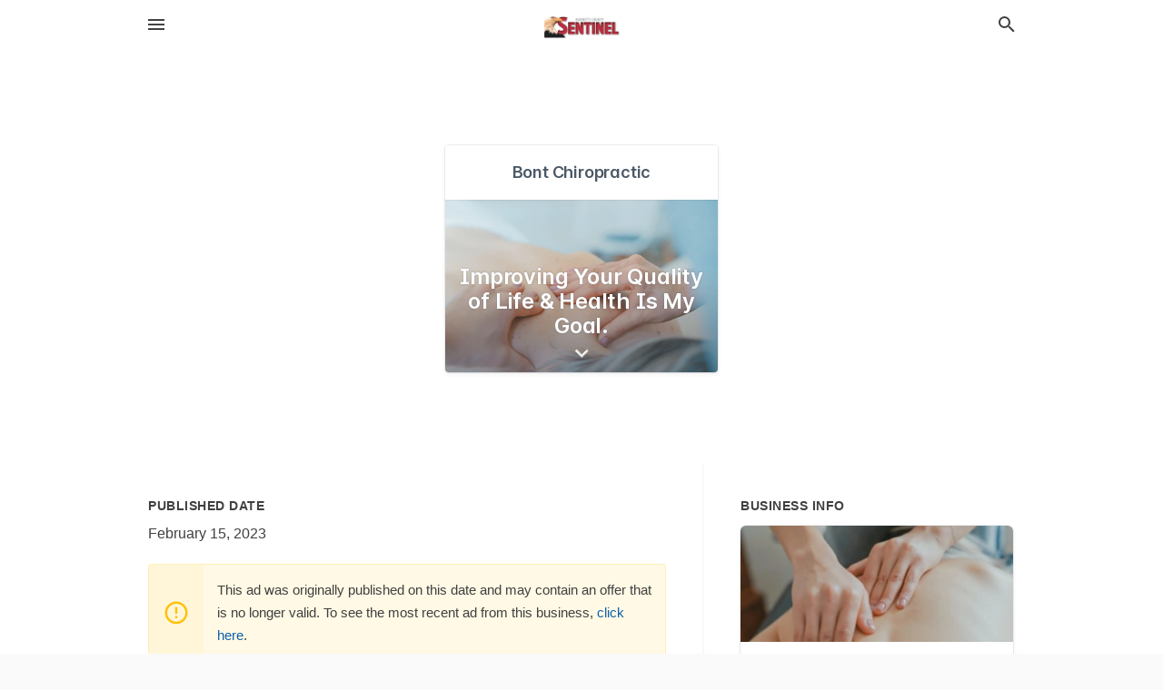

--- FILE ---
content_type: text/html; charset=utf-8
request_url: https://local.burnettcountysentinel.com/offers/92f48515-c578-4372-bb93-a57e46f1adb1
body_size: 5381
content:
<!DOCTYPE html>
<html lang="en" data-acm-directory="false">
  <head>
    <meta charset="utf-8">
    <meta name="viewport" content="initial-scale=1, width=device-width" />
    <!-- PWA Meta Tags -->
    <meta name="apple-mobile-web-app-capable" content="yes">
    <meta name="apple-mobile-web-app-status-bar-style" content="black-translucent">
    <meta name="apple-mobile-web-app-title" content="Improving Your Quality of Life &amp; Health Is My Goal.  - Bont Chiropractic - Burnett County Sentinel">
    <link rel="apple-touch-icon" href="/directory-favicon.ico" />
    <!-- Primary Meta Tags -->
    <title>Improving Your Quality of Life &amp; Health Is My Goal.  - Bont Chiropractic - Burnett County Sentinel</title>
    <meta name="title" content="Improving Your Quality of Life &amp; Health Is My Goal.  - Bont Chiropractic - Burnett County Sentinel">
    <meta name="description" content="Chiropractors in 144 N Adams St, St Croix Falls, WI 54024">
    <link rel="shortcut icon" href="/directory-favicon.ico" />
    <meta itemprop="image" content="https://images.unsplash.com/photo-1519824145371-296894a0daa9?ixid=Mnw4MTQ0MXwwfDF8c2VhcmNofDJ8fGNoaXJvcHJhY3RpY3xlbnwwfHx8fDE2NzE1NzczNTY&amp;ixlib=rb-4.0.3&amp;utm_source=api_app&amp;utm_medium=referral&amp;utm_campaign=api-credit">

    <!-- Open Graph / Facebook -->
    <meta property="og:url" content="https://local.burnettcountysentinel.com/offers/92f48515-c578-4372-bb93-a57e46f1adb1">
    <meta property="og:type" content="website">
    <meta property="og:title" content="Improving Your Quality of Life &amp; Health Is My Goal.  - Bont Chiropractic - Burnett County Sentinel">
    <meta property="og:description" content="Chiropractors in 144 N Adams St, St Croix Falls, WI 54024">
    <meta property="og:image" content="https://images.unsplash.com/photo-1519824145371-296894a0daa9?ixid=Mnw4MTQ0MXwwfDF8c2VhcmNofDJ8fGNoaXJvcHJhY3RpY3xlbnwwfHx8fDE2NzE1NzczNTY&amp;ixlib=rb-4.0.3&amp;utm_source=api_app&amp;utm_medium=referral&amp;utm_campaign=api-credit">

    <!-- Twitter -->
    <meta property="twitter:url" content="https://local.burnettcountysentinel.com/offers/92f48515-c578-4372-bb93-a57e46f1adb1">
    <meta property="twitter:title" content="Improving Your Quality of Life &amp; Health Is My Goal.  - Bont Chiropractic - Burnett County Sentinel">
    <meta property="twitter:description" content="Chiropractors in 144 N Adams St, St Croix Falls, WI 54024">
    <meta property="twitter:image" content="https://images.unsplash.com/photo-1519824145371-296894a0daa9?ixid=Mnw4MTQ0MXwwfDF8c2VhcmNofDJ8fGNoaXJvcHJhY3RpY3xlbnwwfHx8fDE2NzE1NzczNTY&amp;ixlib=rb-4.0.3&amp;utm_source=api_app&amp;utm_medium=referral&amp;utm_campaign=api-credit">
    <meta property="twitter:card" content="summary_large_image">


    <!-- Google Search Console -->
      <meta name="google-site-verification" content="gMNrbNXrN_mRYEPpk0uBMD5DXCpXFPPz007ETjpa_Zk" />


    <!-- Other Assets -->
      <link rel="stylesheet" href="https://unpkg.com/leaflet@1.6.0/dist/leaflet.css" integrity="sha512-xwE/Az9zrjBIphAcBb3F6JVqxf46+CDLwfLMHloNu6KEQCAWi6HcDUbeOfBIptF7tcCzusKFjFw2yuvEpDL9wQ==" crossorigin=""/>


    <!-- Google Analytics -->

    <link rel="stylesheet" media="screen" href="/assets/directory/index-6310c8ac59b93e25ce92cc25b62d97b9cbcdde25f539802db393fcc7bbe68443.css" />
      <meta name="google-site-verification" content="b5B2QztM7C9lfAdqE_gEO0ZLF1kcDAFirKkopgcbtc8" />


    <script>
//<![CDATA[

      const MESEARCH_KEY = "";

//]]>
</script>
      <script src="/assets/directory/resources/jquery.min-cc83565074b3fa7f2283f7f4d56b90ad171ede87008448ed5d2e91c50575bed1.js"></script>
      <link rel="stylesheet" media="screen" href="/assets/directory/materialdesignicons.min-48f4b6fe09d418c1c1f6eee285bbce3fb85622a0441028caebb7f1f65015de2b.css" />
  </head>

  <body class="preload" data-theme="">


    <style>
      :root {
        --color-link-alt: #6772E5 !important;
      }
    </style>

    <div class="blocker-banner" id="blocker-banner" style="display: none;">
      <div class="blocker-banner-interior">
        <span class="icon mdi mdi-alert"></span>
        <div class="blocker-banner-title">We notice you're using an ad blocker.</div>
        <div class="blocker-banner-text">Since the purpose of this site is to display digital ads, please disable your ad blocker to prevent content from breaking.</div>
        <span class="close mdi mdi-close"></span>
      </div>
    </div>

    <div class="wrapper">
      <div class="header ">
  <div class="header-main">
    <div class="container ">
      <style>
  body {
    font-family: "Arial", sans-serif;
  }
</style>
<a class="logo" href=/ aria-label="Business logo clickable to go to the home page">
    <img src="https://assets.secure.ownlocal.com/img/logos/2002/original_logos.png?1689095718" alt="Burnett County Sentinel">
</a>
<a class="mdi main-nav-item mdi-menu menu-container" aria-label="hamburger menu" aria-expanded="false" href="."></a>
<a class="mdi main-nav-item search-icon" style="right: 20px;left: auto;" href="." title="Search business collapsed">
  <svg class="magnify-icon" xmlns="http://www.w3.org/2000/svg" width="1em" height="1em" viewBox="0 0 24 24">
    <path fill="#404040" d="M9.5 3A6.5 6.5 0 0 1 16 9.5c0 1.61-.59 3.09-1.56 4.23l.27.27h.79l5 5l-1.5 1.5l-5-5v-.79l-.27-.27A6.52 6.52 0 0 1 9.5 16A6.5 6.5 0 0 1 3 9.5A6.5 6.5 0 0 1 9.5 3m0 2C7 5 5 7 5 9.5S7 14 9.5 14S14 12 14 9.5S12 5 9.5 5" />
  </svg>
  <svg class="ex-icon" xmlns="http://www.w3.org/2000/svg" width="1em" height="1em" viewBox="0 0 24 24">
    <path fill="#404040" d="M6.4 19L5 17.6l5.6-5.6L5 6.4L6.4 5l5.6 5.6L17.6 5L19 6.4L13.4 12l5.6 5.6l-1.4 1.4l-5.6-5.6z" />
  </svg>
</a>
<ul class="nav">
  <li><a href="/" aria-label="directory home"><span class="mdi mdi-home"></span><span>Directory Home</span></a></li>
  <li><a href="/shop-local" aria-label="shop local"><span class="mdi mdi-storefront"></span><span>Shop Local</span></a></li>
  <li>
    <li><a href="/offers" aria-label="offers"><span class="mdi mdi-picture-in-picture-top-right"></span><span>Offers</span></a></li>
    <li><a href="/ads" aria-label="printed ads"><span class="mdi mdi-newspaper"></span><span>Print Ads</span></a></li>
  <li><a href="/categories" aria-label="categories"><span class="mdi mdi-layers-outline"></span><span>Categories</span></a></li>
  <li>
    <a href="http://www.burnettcountysentinel.com/"  aria-label="newspaper name">
      <span class="mdi mdi-home-outline"></span><span>Burnett County Sentinel</span>
    </a>
  </li>
</ul>
<div class="header-search">
  <svg xmlns="http://www.w3.org/2000/svg" width="20px" height="20px" viewBox="0 2 25 25">
    <path fill="#404040" d="M9.5 3A6.5 6.5 0 0 1 16 9.5c0 1.61-.59 3.09-1.56 4.23l.27.27h.79l5 5l-1.5 1.5l-5-5v-.79l-.27-.27A6.52 6.52 0 0 1 9.5 16A6.5 6.5 0 0 1 3 9.5A6.5 6.5 0 0 1 9.5 3m0 2C7 5 5 7 5 9.5S7 14 9.5 14S14 12 14 9.5S12 5 9.5 5"></path>
  </svg>
    <form action="/businesses" accept-charset="UTF-8" method="get"><input name="utf8" type="hidden" value="&#x2713;" />
      <input class="search-box" autocomplete="off" type="text" placeholder="Search for businesses" name="q" value="" />
</form></div>

    </div>
  </div>
</div>


      <div class="page offer">
    
<div id="details_origami_entity" class="columns" data-entity-id=1799535 data-entity-type="origami_ad" data-controller="offers" data-action="show">
  <div class="column column-full">
    <div class="block">
      <div class="block-interior">
        <div class="origami">
  <iframe src="https://origami.secure.ownlocal.com/origami_unit/index.html?id=92f48515-c578-4372-bb93-a57e46f1adb1&amp;adType=origami" title='Origami widget number: 1799535' ></iframe>
</div>

      </div>
    </div>
  </div>
  <div class="column left-column">
    <div class="block">
      <div class="block-interior">
        <ul class="specs">
          <li>
            <h3>Published Date</h3>
            <span>February 15, 2023</span>
            <div class="expired-note">
              This ad was originally published on this date and may contain an offer that is no longer valid. To see the most recent ad from this business, <a href="/st%20croix%20falls-wi/bont-chiropractic-1-715-483-3913">click here</a>.
            </div>
          </li>
        </ul>
      </div>
    </div>
  </div>
  <div class="column right-column">
    <div class="block">
      <div class="block-interior">
        <h3>Business Info</h3>
          <ul id="businesses_entity" class="cards" style="margin-bottom: 15px;">
              
<li class="" data-entity-id="69387131" data-name="Bont Chiropractic" data-entity-type="business" data-controller="offers" data-action="show">
  <a itemscope itemtype="http://schema.org/LocalBusiness" class="card-top" href="/st%20croix%20falls-wi/bont-chiropractic-1-715-483-3913" title="Bont Chiropractic" aria-label="Bont Chiropractic 144 N Adams St, St Croix Falls, WI, 54024" >
    <div
      class="image "
        style= "background-image: url('https://storage.googleapis.com/ownlocal-adforge-production/backgrounds/origamis/custom/bd265fd2-8e74-4648-8a45-4a6de6d6ca8c/full.webp');"
    >
    </div>
    <div class="card-info">
      <div itemprop="name" class="name">Bont Chiropractic</div>
      <span itemprop="address" itemscope itemtype="http://schema.org/PostalAddress">
        <div itemprop="streetAddress" class="details">144 N Adams St, St Croix Falls, WI, 54024</div>
      </span>
    </div>
  </a>
  <div class="card-bottom">

    
<a class="tag" href="/categories/medical/chiropractors">
  Chiropractors
</a>

  </div>
</li>

          </ul>
      </div>
    </div>
  </div>
  <div class="clear"></div>
</div>

  <section>
    
<section>
  <div class="container">
    <h2>Past Offers</h2>
    <div id="carouseloffers" class="cards carousel offers">
      <div title="left arrow icon" class="control previous"><span class="mdi"><svg xmlns="http://www.w3.org/2000/svg" width="1em" height="1em" viewBox="0 0 24 24"><path fill="currentColor" d="M15.41 16.58L10.83 12l4.58-4.59L14 6l-6 6l6 6z"/></svg></span></div>
      <div title="right arrow icon" class="control next"><span class="mdi"><svg xmlns="http://www.w3.org/2000/svg" width="1em" height="1em" viewBox="0 0 24 24"><path fill="currentColor" d="M8.59 16.58L13.17 12L8.59 7.41L10 6l6 6l-6 6z"/></svg></span></div>
      <div class="stage active">
        <ul id="offers_entity">
          

  <li class="expired" data-name="Bont Chiropractic" data-logo="https://assets.secure.ownlocal.com/img/core-business-logos/49c61901-c65b-4eff-8006-8482f56b7161/logo.webp" data-background-image="https://images.unsplash.com/photo-1519824145371-296894a0daa9?ixid=Mnw4MTQ0MXwwfDF8c2VhcmNofDJ8fGNoaXJvcHJhY3RpY3xlbnwwfHx8fDE2NzE1NzczNTY&amp;ixlib=rb-4.0.3&amp;utm_source=api_app&amp;utm_medium=referral&amp;utm_campaign=api-credit&amp;w=596&amp;h=496" data-ticker-text="Improving Your Quality of Life &amp; Health Is My Goal. " data-entity-id="1782262" data-entity-type="origami" data-controller="offers" data-action="show">
    <div class="unit">
      <iframe class="" src=https://origami.secure.ownlocal.com/origami_unit/index.html?id=aeab4b63-60f5-4ee4-bdf2-cb157dc2da38&amp;adType=origami&amp;layout=2 title='Origami Widget Number: 1782262'></iframe>
    </div>
    <a href="expired">
      <span class="label">Bont Chiropractic</span>
      <span class="expired"></span>
    </a>
  </li>


  <li class="expired" data-name="Bont Chiropractic" data-logo="https://assets.secure.ownlocal.com/img/core-business-logos/49c61901-c65b-4eff-8006-8482f56b7161/logo.webp" data-background-image="https://images.unsplash.com/photo-1519824145371-296894a0daa9?ixid=Mnw4MTQ0MXwwfDF8c2VhcmNofDJ8fGNoaXJvcHJhY3RpY3xlbnwwfHx8fDE2NzE1NzczNTY&amp;ixlib=rb-4.0.3&amp;utm_source=api_app&amp;utm_medium=referral&amp;utm_campaign=api-credit&amp;w=596&amp;h=496" data-ticker-text="Improving Your Quality of Life &amp; Health Is My Goal. " data-entity-id="1784891" data-entity-type="origami" data-controller="offers" data-action="show">
    <div class="unit">
      <iframe class="" src=https://origami.secure.ownlocal.com/origami_unit/index.html?id=ee14a2f1-e1f0-49bb-b540-f63d5e4d7bb7&amp;adType=origami&amp;layout=2 title='Origami Widget Number: 1784891'></iframe>
    </div>
    <a href="expired">
      <span class="label">Bont Chiropractic</span>
      <span class="expired"></span>
    </a>
  </li>


  <li class="expired" data-name="Bont Chiropractic" data-logo="https://assets.secure.ownlocal.com/img/core-business-logos/49c61901-c65b-4eff-8006-8482f56b7161/logo.webp" data-background-image="https://images.unsplash.com/photo-1519824145371-296894a0daa9?ixid=Mnw4MTQ0MXwwfDF8c2VhcmNofDJ8fGNoaXJvcHJhY3RpY3xlbnwwfHx8fDE2NzE1NzczNTY&amp;ixlib=rb-4.0.3&amp;utm_source=api_app&amp;utm_medium=referral&amp;utm_campaign=api-credit&amp;w=596&amp;h=496" data-ticker-text="Improving Your Quality of Life &amp; Health Is My Goal. " data-entity-id="1786449" data-entity-type="origami" data-controller="offers" data-action="show">
    <div class="unit">
      <iframe class="" src=https://origami.secure.ownlocal.com/origami_unit/index.html?id=e6343ed5-347e-4519-916c-2d159840640a&amp;adType=origami&amp;layout=2 title='Origami Widget Number: 1786449'></iframe>
    </div>
    <a href="expired">
      <span class="label">Bont Chiropractic</span>
      <span class="expired"></span>
    </a>
  </li>

        </ul>
      </div>
        <div class="stage">
          <ul id="offers_entity">
            

  <li class="expired" data-name="Bont Chiropractic" data-logo="https://assets.secure.ownlocal.com/img/core-business-logos/49c61901-c65b-4eff-8006-8482f56b7161/logo.webp" data-background-image="https://images.unsplash.com/photo-1519824145371-296894a0daa9?ixid=Mnw4MTQ0MXwwfDF8c2VhcmNofDJ8fGNoaXJvcHJhY3RpY3xlbnwwfHx8fDE2NzE1NzczNTY&amp;ixlib=rb-4.0.3&amp;utm_source=api_app&amp;utm_medium=referral&amp;utm_campaign=api-credit&amp;w=596&amp;h=496" data-ticker-text="Improving Your Quality of Life &amp; Health Is My Goal. " data-entity-id="1788058" data-entity-type="origami" data-controller="offers" data-action="show">
    <div class="unit">
      <iframe class="" src=https://origami.secure.ownlocal.com/origami_unit/index.html?id=aa28029f-63a8-4447-b5c3-28b0b3f0397a&amp;adType=origami&amp;layout=1 title='Origami Widget Number: 1788058'></iframe>
    </div>
    <a href="expired">
      <span class="label">Bont Chiropractic</span>
      <span class="expired"></span>
    </a>
  </li>


  <li class="expired" data-name="Bont Chiropractic" data-logo="https://assets.secure.ownlocal.com/img/core-business-logos/49c61901-c65b-4eff-8006-8482f56b7161/logo.webp" data-background-image="https://images.unsplash.com/photo-1519824145371-296894a0daa9?ixid=Mnw4MTQ0MXwwfDF8c2VhcmNofDJ8fGNoaXJvcHJhY3RpY3xlbnwwfHx8fDE2NzE1NzczNTY&amp;ixlib=rb-4.0.3&amp;utm_source=api_app&amp;utm_medium=referral&amp;utm_campaign=api-credit&amp;w=596&amp;h=496" data-ticker-text="Improving Your Quality of Life &amp; Health Is My Goal. " data-entity-id="1790070" data-entity-type="origami" data-controller="offers" data-action="show">
    <div class="unit">
      <iframe class="" src=https://origami.secure.ownlocal.com/origami_unit/index.html?id=05c274eb-dcae-413d-ab69-0371537a86e2&amp;adType=origami&amp;layout=1 title='Origami Widget Number: 1790070'></iframe>
    </div>
    <a href="expired">
      <span class="label">Bont Chiropractic</span>
      <span class="expired"></span>
    </a>
  </li>


  <li class="expired" data-name="Bont Chiropractic" data-logo="https://assets.secure.ownlocal.com/img/core-business-logos/49c61901-c65b-4eff-8006-8482f56b7161/logo.webp" data-background-image="https://images.unsplash.com/photo-1519824145371-296894a0daa9?ixid=Mnw4MTQ0MXwwfDF8c2VhcmNofDJ8fGNoaXJvcHJhY3RpY3xlbnwwfHx8fDE2NzE1NzczNTY&amp;ixlib=rb-4.0.3&amp;utm_source=api_app&amp;utm_medium=referral&amp;utm_campaign=api-credit&amp;w=596&amp;h=496" data-ticker-text="Improving Your Quality of Life &amp; Health Is My Goal. " data-entity-id="1792514" data-entity-type="origami" data-controller="offers" data-action="show">
    <div class="unit">
      <iframe class="" src=https://origami.secure.ownlocal.com/origami_unit/index.html?id=0b31a67c-81ec-452f-8860-7141e75029e5&amp;adType=origami&amp;layout=1 title='Origami Widget Number: 1792514'></iframe>
    </div>
    <a href="expired">
      <span class="label">Bont Chiropractic</span>
      <span class="expired"></span>
    </a>
  </li>

          </ul>
        </div>
        <div class="stage">
          <ul id="offers_entity">
            

  <li class="expired" data-name="Bont Chiropractic" data-logo="https://assets.secure.ownlocal.com/img/core-business-logos/49c61901-c65b-4eff-8006-8482f56b7161/logo.webp" data-background-image="https://images.unsplash.com/photo-1519824145371-296894a0daa9?ixid=Mnw4MTQ0MXwwfDF8c2VhcmNofDJ8fGNoaXJvcHJhY3RpY3xlbnwwfHx8fDE2NzE1NzczNTY&amp;ixlib=rb-4.0.3&amp;utm_source=api_app&amp;utm_medium=referral&amp;utm_campaign=api-credit&amp;w=596&amp;h=496" data-ticker-text="Improving Your Quality of Life &amp; Health Is My Goal. " data-entity-id="1795074" data-entity-type="origami" data-controller="offers" data-action="show">
    <div class="unit">
      <iframe class="" src=https://origami.secure.ownlocal.com/origami_unit/index.html?id=e05fe948-2b51-4085-a6b5-9500b7563997&amp;adType=origami&amp;layout=1 title='Origami Widget Number: 1795074'></iframe>
    </div>
    <a href="expired">
      <span class="label">Bont Chiropractic</span>
      <span class="expired"></span>
    </a>
  </li>


  <li class="expired" data-name="Bont Chiropractic" data-logo="https://assets.secure.ownlocal.com/img/core-business-logos/49c61901-c65b-4eff-8006-8482f56b7161/logo.webp" data-background-image="https://images.unsplash.com/photo-1519824145371-296894a0daa9?ixid=Mnw4MTQ0MXwwfDF8c2VhcmNofDJ8fGNoaXJvcHJhY3RpY3xlbnwwfHx8fDE2NzE1NzczNTY&amp;ixlib=rb-4.0.3&amp;utm_source=api_app&amp;utm_medium=referral&amp;utm_campaign=api-credit&amp;w=596&amp;h=496" data-ticker-text="Improving Your Quality of Life &amp; Health Is My Goal. " data-entity-id="1797337" data-entity-type="origami" data-controller="offers" data-action="show">
    <div class="unit">
      <iframe class="" src=https://origami.secure.ownlocal.com/origami_unit/index.html?id=2600da77-3bc8-4ff1-b742-00e38ce6cc8e&amp;adType=origami&amp;layout=1 title='Origami Widget Number: 1797337'></iframe>
    </div>
    <a href="expired">
      <span class="label">Bont Chiropractic</span>
      <span class="expired"></span>
    </a>
  </li>


  <li class="expired" data-name="Bont Chiropractic" data-logo="https://assets.secure.ownlocal.com/img/core-business-logos/49c61901-c65b-4eff-8006-8482f56b7161/logo.webp" data-background-image="https://images.unsplash.com/photo-1519824145371-296894a0daa9?ixid=Mnw4MTQ0MXwwfDF8c2VhcmNofDJ8fGNoaXJvcHJhY3RpY3xlbnwwfHx8fDE2NzE1NzczNTY&amp;ixlib=rb-4.0.3&amp;utm_source=api_app&amp;utm_medium=referral&amp;utm_campaign=api-credit&amp;w=596&amp;h=496" data-ticker-text="Improving Your Quality of Life &amp; Health Is My Goal. " data-entity-id="1799535" data-entity-type="origami" data-controller="offers" data-action="show">
    <div class="unit">
      <iframe class="" src=https://origami.secure.ownlocal.com/origami_unit/index.html?id=92f48515-c578-4372-bb93-a57e46f1adb1&amp;adType=origami&amp;layout=1 title='Origami Widget Number: 1799535'></iframe>
    </div>
    <a href="expired">
      <span class="label">Bont Chiropractic</span>
      <span class="expired"></span>
    </a>
  </li>

          </ul>
        </div>
    </div>
    
  </div>
</section>

<script>  
  document.addEventListener('DOMContentLoaded', function(e) {
      var carousel = document.querySelector("#carouseloffers");
      var next = carousel.querySelector(".control.next");
      var prev = carousel.querySelector(".control.previous");

      const cardTrigger = () => {
          lazyLoadImages("offers");
      };

      next.addEventListener("click", cardTrigger);
      prev.addEventListener("click", cardTrigger);
  });
</script>

  </section>
</div>


      <div class="footer">
  <div class="container">
    <div class="footer-top">
      <div class="links categories">
        <p class="footer-title">Categories</p>
        <ul>
          
<li>
  <a href="/categories/agriculture" aria-label='category Agriculture' >
    <span>
      Agriculture
    </span>
  </a>
</li>

<li>
  <a href="/categories/arts-and-entertainment" aria-label='category Arts and Entertainment' >
    <span>
      Arts and Entertainment
    </span>
  </a>
</li>

<li>
  <a href="/categories/auto" aria-label='category Auto' >
    <span>
      Auto
    </span>
  </a>
</li>

<li>
  <a href="/categories/beauty-and-wellness" aria-label='category Beauty and Wellness' >
    <span>
      Beauty and Wellness
    </span>
  </a>
</li>

<li>
  <a href="/categories/communication" aria-label='category Communication' >
    <span>
      Communication
    </span>
  </a>
</li>

<li>
  <a href="/categories/community" aria-label='category Community' >
    <span>
      Community
    </span>
  </a>
</li>

<li>
  <a href="/categories/construction" aria-label='category Construction' >
    <span>
      Construction
    </span>
  </a>
</li>

<li>
  <a href="/categories/education" aria-label='category Education' >
    <span>
      Education
    </span>
  </a>
</li>

<li>
  <a href="/categories/finance" aria-label='category Finance' >
    <span>
      Finance
    </span>
  </a>
</li>

<li>
  <a href="/categories/food-and-beverage" aria-label='category Food and Beverage' >
    <span>
      Food and Beverage
    </span>
  </a>
</li>

<li>
  <a href="/categories/house-and-home" aria-label='category House and Home' >
    <span>
      House and Home
    </span>
  </a>
</li>

<li>
  <a href="/categories/insurance" aria-label='category Insurance' >
    <span>
      Insurance
    </span>
  </a>
</li>

<li>
  <a href="/categories/legal" aria-label='category Legal' >
    <span>
      Legal
    </span>
  </a>
</li>

<li>
  <a href="/categories/manufacturing" aria-label='category Manufacturing' >
    <span>
      Manufacturing
    </span>
  </a>
</li>

<li>
  <a href="/categories/medical" aria-label='category Medical' >
    <span>
      Medical
    </span>
  </a>
</li>

<li>
  <a href="/categories/nightlife" aria-label='category Nightlife' >
    <span>
      Nightlife
    </span>
  </a>
</li>

<li>
  <a href="/categories/pets-and-animals" aria-label='category Pets and Animals' >
    <span>
      Pets and Animals
    </span>
  </a>
</li>

<li>
  <a href="/categories/philanthropy" aria-label='category Philanthropy' >
    <span>
      Philanthropy
    </span>
  </a>
</li>

<li>
  <a href="/categories/photo-and-video" aria-label='category Photo and Video' >
    <span>
      Photo and Video
    </span>
  </a>
</li>

<li>
  <a href="/categories/public-services" aria-label='category Public Services' >
    <span>
      Public Services
    </span>
  </a>
</li>

<li>
  <a href="/categories/real-estate" aria-label='category Real Estate' >
    <span>
      Real Estate
    </span>
  </a>
</li>

<li>
  <a href="/categories/recreation" aria-label='category Recreation' >
    <span>
      Recreation
    </span>
  </a>
</li>

<li>
  <a href="/categories/religion" aria-label='category Religion' >
    <span>
      Religion
    </span>
  </a>
</li>

<li>
  <a href="/categories/services" aria-label='category Services' >
    <span>
      Services
    </span>
  </a>
</li>

<li>
  <a href="/categories/shop-local" aria-label='category Shop Local' >
    <span>
      Shop Local
    </span>
  </a>
</li>

<li>
  <a href="/categories/shopping" aria-label='category Shopping' >
    <span>
      Shopping
    </span>
  </a>
</li>

<li>
  <a href="/categories/technical" aria-label='category Technical' >
    <span>
      Technical
    </span>
  </a>
</li>

<li>
  <a href="/categories/transportation" aria-label='category Transportation' >
    <span>
      Transportation
    </span>
  </a>
</li>

<li>
  <a href="/categories/travel" aria-label='category Travel' >
    <span>
      Travel
    </span>
  </a>
</li>

<li>
  <a href="/categories/utilities" aria-label='category Utilities' >
    <span>
      Utilities
    </span>
  </a>
</li>

        </ul>
      </div>
      <div class="links">
        <p class="footer-title">Directory</p>
        <ul>
          <li><a href="/promote">Get Verified</a></li>
          <li>
            <a href="https://admin.austin.ownlocal.com/login?p=2000" >
              <span>Login</span> 
            </a>
          </li>
          

          <li><a href="/terms">Terms of Service</a></li>
          <li><a href="/privacy">Privacy policy</a></li>
          <li><a href="/got-to-top" class="back-to-top">Go To Top</a></li>
        </ul>
      </div>
      <div class="clear"></div>
    </div>
  </div>
  <div class="footer-bottom">
    <div class="copyright">
      <div class="container">
        © 2025 
        <a href="http://www.burnettcountysentinel.com/" >
          Burnett County Sentinel
          </a>. Powered by <a href="http://ownlocal.com" target="_blank" class="bold-link">OwnLocal</a><span> – helping local media with innovative <a href="https://ownlocal.com/products" target="_blank">print to web</a> and directory software</span>.
      </div>
    </div>
  </div>
</div>

    </div>
    <script src="/assets/directory/index-01a46f380a294721001fdb5b6fa4527387f5735fecc5147070c30ddc0535819b.js" defer="defer"></script>


      <script>
        // AdBlock detection
        fetch('https://admin.ownlocal.com/api/adblock')
          .then(response => {
            if (!response.ok) {
              throw new Error('Network response was not ok');
            }
            return response.text();
          })
          .catch(error => {
            // Handle error, such as showing the blocker banner
            document.getElementById('blocker-banner').style.display = 'block';
          });
      </script>
    <script src="/assets/directory/interactions-94b94e5543a4fafa533ad8e070af058f02d3579be76bc7514b7946f72adf71d4.js" defer="defer"></script>
  </body>
</html>

<!-- RENDERED TIME: Tuesday, 04 Nov 2025 10:44:51 Central Time (US & Canada) -->
